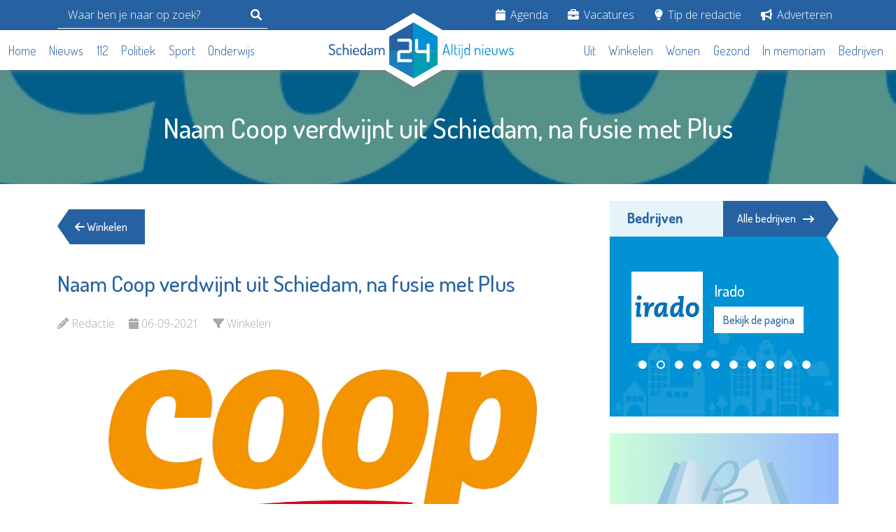

--- FILE ---
content_type: text/html; charset=utf-8
request_url: https://www.google.com/recaptcha/api2/aframe
body_size: 269
content:
<!DOCTYPE HTML><html><head><meta http-equiv="content-type" content="text/html; charset=UTF-8"></head><body><script nonce="HqwWMYJOKEECazfaq5DNBA">/** Anti-fraud and anti-abuse applications only. See google.com/recaptcha */ try{var clients={'sodar':'https://pagead2.googlesyndication.com/pagead/sodar?'};window.addEventListener("message",function(a){try{if(a.source===window.parent){var b=JSON.parse(a.data);var c=clients[b['id']];if(c){var d=document.createElement('img');d.src=c+b['params']+'&rc='+(localStorage.getItem("rc::a")?sessionStorage.getItem("rc::b"):"");window.document.body.appendChild(d);sessionStorage.setItem("rc::e",parseInt(sessionStorage.getItem("rc::e")||0)+1);localStorage.setItem("rc::h",'1769277567079');}}}catch(b){}});window.parent.postMessage("_grecaptcha_ready", "*");}catch(b){}</script></body></html>